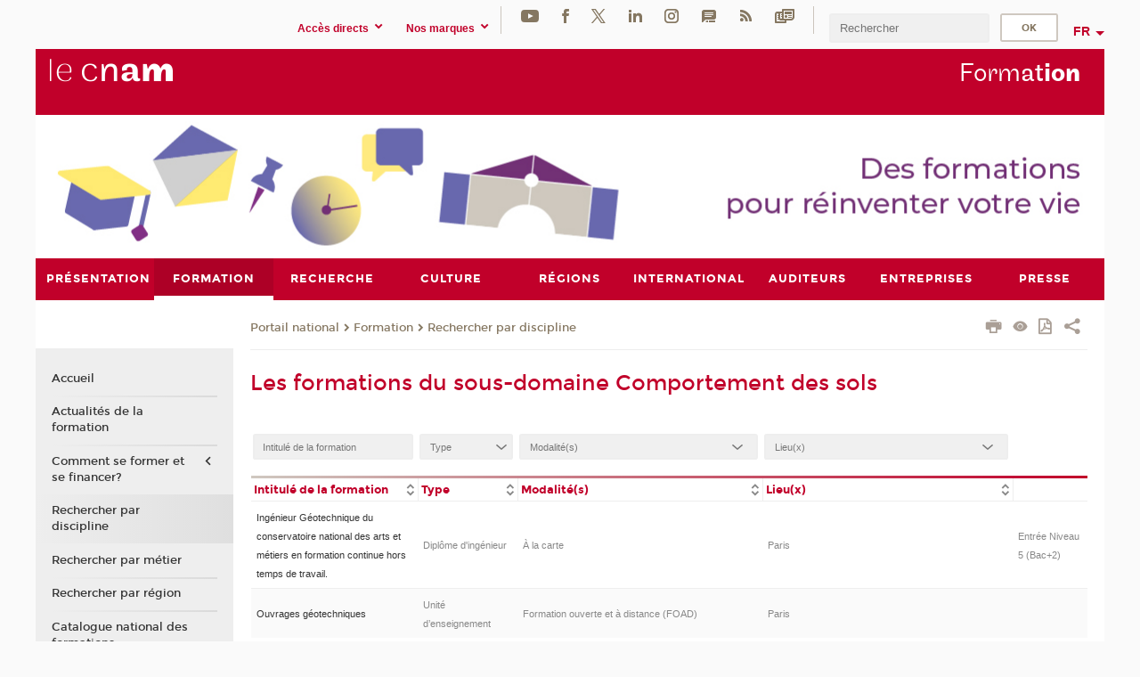

--- FILE ---
content_type: text/css
request_url: https://formation.cnam.fr/jsp/styles/fonts/icones/IcoMoon.css
body_size: 1447
content:
@font-face {
	font-family: 'icomoon';
	src:url('fonts/icomoon.eot?2o06l2');
	src:url('fonts/icomoon.eot?#iefix2o06l2') format('embedded-opentype'),
		url('fonts/icomoon.woff?2o06l2') format('woff'),
		url('fonts/icomoon.ttf?2o06l2') format('truetype'),
		url('fonts/icomoon.svg?2o06l2#icomoon') format('svg');
	font-weight: normal;
	font-style: normal;
}

[class^="icon-"], [class*=" icon-"] {
	font-family: 'icomoon';
	speak: none;
	font-style: normal;
	font-weight: normal;
	font-variant: normal;
	text-transform: none;
	line-height: 1;

	/* Better Font Rendering =========== */
	-webkit-font-smoothing: antialiased;
	-moz-osx-font-smoothing: grayscale;
}
.icon-shopping_basket:before, .icon-panier:before {
    content: "\e910";
}
.icon-remove_shopping_cart:before {
    content: "\e911";
}
.icon-shopping_cart:before {
    content: "\e912";
}
.icon-add_shopping_cart:before {
    content: "\e913";
}
.icon-remove_circle:before {
    content: "\e90a";
}
.icon-add_circle:before {
    content: "\e90b";
}
.icon-graduate:before {
    content: "\e909";
}
.icon-help_outline:before {
    content: "\e908";
}
.icon-help_simple:before {
	content: "\e908";
}
.icon-eye2:before {
    content: "\e907";
}
.icon-chevron_left:before {
    content: "\e906";
}
.icon-chevron_down:before {
    content: "\e905";
}
.icon-chevron_right:before {
    content: "\e904";
}
.icon-chevron_up:before {
    content: "\e903";
}
.icon-primitive-dot:before {
	content: "\e902";
}
.icon-linkedin:before {
	content: "\e900";
}

.icon-file-o:before {
	content: "\f016";
}

.icon-file-text-o:before {
	content: "\f0f6";
}

.icon-file-pdf-o:before {
	content: "\f1c1";
}

.icon-file-word-o:before {
	content: "\f1c2";
}

.icon-file-excel-o:before {
	content: "\f1c3";
}

.icon-file-powerpoint-o:before {
	content: "\f1c4";
}

.icon-file-image-o:before {
	content: "\f1c5";
}

.icon-file-photo-o:before {
	content: "\f1c5";
}

.icon-file-picture-o:before {
	content: "\f1c5";
}

.icon-file-archive-o:before {
	content: "\f1c6";
}

.icon-file-zip-o:before {
	content: "\f1c6";
}

.icon-file-audio-o:before {
	content: "\f1c7";
}

.icon-file-sound-o:before {
	content: "\f1c7";
}

.icon-file-movie-o:before {
	content: "\f1c8";
}

.icon-file-video-o:before {
	content: "\f1c8";
}

.icon-file-code-o:before {
	content: "\f1c9";
}

.icon-arrow-up:before {
	content: "\e720";
}

.icon-arrow-up-right:before {
	content: "\e721";
}

.icon-arrow-right:before {
	content: "\e722";
}

.icon-arrow-down-right:before {
	content: "\e723";
}

.icon-arrow-down:before {
	content: "\e724";
}

.icon-arrow-down-left:before {
	content: "\e725";
}

.icon-arrow-left:before {
	content: "\e726";
}

.icon-arrow-up-left2:before {
	content: "\e727";
}

.icon-arrow-up2:before {
	content: "\e728";
}

.icon-arrow-up-right2:before {
	content: "\e729";
}

.icon-arrow-right2:before {
	content: "\e72a";
}

.icon-arrow-down-right2:before {
	content: "\e72b";
}

.icon-arrow-down2:before {
	content: "\e72c";
}

.icon-arrow-down-left2:before {
	content: "\e72d";
}

.icon-arrow-left2:before {
	content: "\e72e";
}

.icon-arrow-up-left3:before {
	content: "\e72f";
}

.icon-arrow-up3:before {
	content: "\e730";
}

.icon-arrow-up-right3:before {
	content: "\e731";
}

.icon-arrow-right3:before {
	content: "\e732";
}

.icon-arrow-down-right3:before {
	content: "\e733";
}

.icon-arrow-down3:before {
	content: "\e734";
}

.icon-arrow-down-left3:before {
	content: "\e735";
}

.icon-arrow-left3:before {
	content: "\e736";
}

.icon-arrow-up-left:before {
	content: "\e71f";
}

.icon-home:before {
	content: "\e600";
}

.icon-pencil:before {
	content: "\e605";
}

.icon-undo2:before {
	content: "\e666";
}

.icon-redo2:before {
	content: "\e667";
}

.icon-forward:before {
	content: "\e668";
}

.icon-reply:before {
	content: "\e669";
}

.icon-twitter:before {
	content: "\e76d";
}

.icon-feed2:before {
	content: "\e770";
}

.icon-search:before {
	content: "\e67f";
}

.icon-zoomin:before {
	content: "\e680";
}

.icon-zoomout:before {
	content: "\e681";
}

.icon-tag:before {
	content: "\e630";
}

.icon-tags:before {
	content: "\e631";
}

.icon-phone:before {
	content: "\e63c";
}

.icon-calendar:before {
	content: "\e64e";
}

.icon-bubble:before {
	content: "\e66a";
}

.icon-bubbles:before {
	content: "\e66b";
}

.icon-bubbles2:before {
	content: "\e66c";
}

.icon-bubble2:before {
	content: "\e66d";
}

.icon-bubbles3:before {
	content: "\e66e";
}

.icon-bubbles4:before {
	content: "\e66f";
}

.icon-user:before {
	content: "\e670";
}

.icon-users:before {
	content: "\e671";
}

.icon-user3:before {
	content: "\e674";
}

.icon-user4:before {
	content: "\e675";
}

.icon-cog2:before {
	content: "\e690";
}

.icon-cogs:before {
	content: "\e68f";
}

.icon-cog:before {
	content: "\e68e";
}

.icon-wrench:before {
	content: "\e68b";
}

.icon-switch:before {
	content: "\e6b1";
}

.icon-star:before {
	content: "\e6ce";
}

.icon-star2:before {
	content: "\e6cf";
}

.icon-star3:before {
	content: "\e6d0";
}

.icon-menu2:before {
	content: "\e6b8";
}

.icon-menu:before {
	content: "\e6b7";
}

.icon-cloud-download:before {
	content: "\e6bb";
}

.icon-cloud-upload:before {
	content: "\e6bc";
}

.icon-download2:before {
	content: "\e6bd";
}

.icon-upload2:before {
	content: "\e6be";
}

.icon-download3:before {
	content: "\e6bf";
}

.icon-upload3:before {
	content: "\e6c0";
}

.icon-flag:before {
	content: "\e6c4";
}

.icon-eye:before {
	content: "\e6c6";
}

.icon-minus:before {
	content: "\e701";
}

.icon-plus:before {
	content: "\e702";
}

.icon-checkmark:before {
	content: "\e6fe";
}

.icon-checkmark2:before {
	content: "\e6ff";
}

.icon-enter:before {
	content: "\e703";
}

.icon-exit:before {
	content: "\e704";
}

.icon-feed3:before {
	content: "\e771";
}

.icon-twitter2:before {
	content: "\e76e";
}

.icon-twitter3:before {
	content: "\e76f";
}

.icon-feed4:before {
	content: "\e772";
}

.icon-tumblr:before {
	content: "\e792";
}

.icon-tumblr2:before {
	content: "\e793";
}

.icon-facebook2:before {
	content: "\e76a";
}

.icon-facebook3:before {
	content: "\e76b";
}

.icon-home2:before {
	content: "\e601";
}

.icon-pencil2:before {
	content: "\e606";
}

.icon-location:before {
	content: "\e642";
}

.icon-location2:before {
	content: "\e643";
}

.icon-pushpin:before {
	content: "\e641";
}

.icon-compass:before {
	content: "\e644";
}

.icon-map:before {
	content: "\e645";
}

.icon-map2:before {
	content: "\e646";
}

.icon-envelope:before {
	content: "\e640";
}

.icon-print:before {
	content: "\e650";
}

.icon-unlocked:before {
	content: "\e68a";
}

.icon-lock:before {
	content: "\e688";
}

.icon-link:before {
	content: "\e6c3";
}

.icon-attachment:before {
	content: "\e6c5";
}

.icon-bookmark:before {
	content: "\e6c9";
}

.icon-bookmarks:before {
	content: "\e6ca";
}

.icon-info:before {
	content: "\e6f7";
}

.icon-info2:before {
	content: "\e6f8";
}

.icon-cancel-circle:before {
	content: "\e6fa";
}

.icon-checkmark-circle:before {
	content: "\e6fb";
}

.icon-close:before {
	content: "\e6fd";
}

.icon-play3:before {
	content: "\e70a";
}

.icon-pause2:before {
	content: "\e70b";
}

.icon-stop2:before {
	content: "\e70c";
}

.icon-backward2:before {
	content: "\e70d";
}

.icon-forward3:before {
	content: "\e70e";
}

.icon-first:before {
	content: "\e70f";
}

.icon-last:before {
	content: "\e710";
}

.icon-previous:before {
	content: "\e711";
}

.icon-next:before {
	content: "\e712";
}

.icon-newtab:before {
	content: "\e75a";
}

.icon-facebook:before {
	content: "\e769";
}

.icon-file-openoffice:before {
	content: "\e7b3";
}

.icon-libreoffice:before {
	content: "\e7b1";
}

.icon-newspaper:before {
	content: "\e604";
}

.icon-clock:before {
	content: "\e648";
}

.icon-clock2:before {
	content: "\e649";
}

.icon-share:before {
	content: "\e75e";
}

